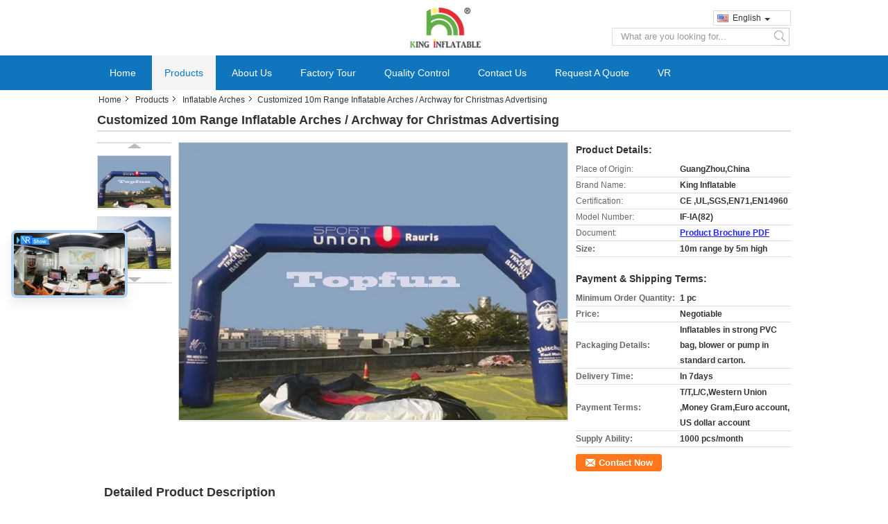

--- FILE ---
content_type: text/plain
request_url: https://www.google-analytics.com/j/collect?v=1&_v=j102&a=2133241744&t=pageview&_s=1&dl=https%3A%2F%2Fwww.inflatablewaterfun.com%2Fsale-2977521-customized-10m-range-inflatable-arches-archway-for-christmas-advertising.html&ul=en-us%40posix&dt=Customized%2010m%20Range%20Inflatable%20Arches%20%2F%20Archway%20for%20Christmas%20Advertising&sr=1280x720&vp=1280x720&_u=IEBAAEABAAAAACAAI~&jid=1802662651&gjid=427841819&cid=1471900030.1769411378&tid=UA-54459428-1&_gid=1623563842.1769411378&_r=1&_slc=1&z=1678976471
body_size: -453
content:
2,cG-6RSBRSRPBX